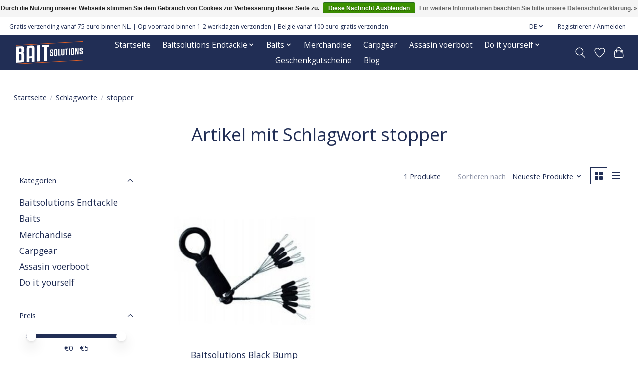

--- FILE ---
content_type: text/html;charset=utf-8
request_url: https://www.baitsolutions.nl/de/tags/stopper/
body_size: 10100
content:
<!DOCTYPE html>
<html lang="de">
  <head>
    <meta charset="utf-8"/>
<!-- [START] 'blocks/head.rain' -->
<!--

  (c) 2008-2025 Lightspeed Netherlands B.V.
  http://www.lightspeedhq.com
  Generated: 17-11-2025 @ 15:00:50

-->
<link rel="canonical" href="https://www.baitsolutions.nl/de/tags/stopper/"/>
<link rel="alternate" href="https://www.baitsolutions.nl/de/index.rss" type="application/rss+xml" title="Neue Produkte"/>
<link href="https://cdn.webshopapp.com/assets/cookielaw.css?2025-02-20" rel="stylesheet" type="text/css"/>
<meta name="robots" content="noodp,noydir"/>
<meta name="google-site-verification" content="Ociho-6YVtDQwsGUKX_8trI2R_DcWC6HaVB0rAgKIXY"/>
<meta property="og:url" content="https://www.baitsolutions.nl/de/tags/stopper/?source=facebook"/>
<meta property="og:site_name" content="Baitsolutions"/>
<meta property="og:title" content="stopper"/>
<script>
<!-- Global site tag (gtag.js) - Google Analytics -->
<script async src="https://www.googletagmanager.com/gtag/js?id=UA-204879137-1">
</script>
<script>
    window.dataLayer = window.dataLayer || [];
    function gtag(){dataLayer.push(arguments);}
    gtag('js', new Date());

    gtag('config', 'UA-204879137-1');
</script>
</script>
<script>
(function(w,d,s,l,i){w[l]=w[l]||[];w[l].push({'gtm.start':
new Date().getTime(),event:'gtm.js'});var f=d.getElementsByTagName(s)[0],
j=d.createElement(s),dl=l!='dataLayer'?'&l='+l:'';j.async=true;j.src=
'https://www.googletagmanager.com/gtm.js?id='+i+dl;f.parentNode.insertBefore(j,f);
})(window,document,'script','dataLayer','GTM-MVMPH9P');
</script>
<!--[if lt IE 9]>
<script src="https://cdn.webshopapp.com/assets/html5shiv.js?2025-02-20"></script>
<![endif]-->
<!-- [END] 'blocks/head.rain' -->
    <title>stopper - Baitsolutions</title>
    <meta name="description" content="" />
    <meta name="keywords" content="stopper, Boilies, Royal, Flush, Baitsolutions, Piet, Vogel" />
    <meta http-equiv="X-UA-Compatible" content="IE=edge">
    <meta name="viewport" content="width=device-width, initial-scale=1">
    <meta name="apple-mobile-web-app-capable" content="yes">
    <meta name="apple-mobile-web-app-status-bar-style" content="black">
    
    <script>document.getElementsByTagName("html")[0].className += " js";</script>

    <link rel="shortcut icon" href="https://cdn.webshopapp.com/shops/327156/themes/180289/assets/favicon.png?20250930151249" type="image/x-icon" />
    <link href='//fonts.googleapis.com/css?family=Open%20Sans:400,300,600&display=swap' rel='stylesheet' type='text/css'>
    <link href='//fonts.googleapis.com/css?family=Open%20Sans:400,300,600&display=swap' rel='stylesheet' type='text/css'>
    <link rel="stylesheet" href="https://cdn.webshopapp.com/assets/gui-2-0.css?2025-02-20" />
    <link rel="stylesheet" href="https://cdn.webshopapp.com/assets/gui-responsive-2-0.css?2025-02-20" />
    <link id="lightspeedframe" rel="stylesheet" href="https://cdn.webshopapp.com/shops/327156/themes/180289/assets/style.css?20250930151249" />
    <!-- browsers not supporting CSS variables -->
    <script>
      if(!('CSS' in window) || !CSS.supports('color', 'var(--color-var)')) {var cfStyle = document.getElementById('lightspeedframe');if(cfStyle) {var href = cfStyle.getAttribute('href');href = href.replace('style.css', 'style-fallback.css');cfStyle.setAttribute('href', href);}}
    </script>
    <link rel="stylesheet" href="https://cdn.webshopapp.com/shops/327156/themes/180289/assets/settings.css?20250930151249" />
    <link rel="stylesheet" href="https://cdn.webshopapp.com/shops/327156/themes/180289/assets/custom.css?20250930151249" />

    <script src="https://cdn.webshopapp.com/assets/jquery-1-9-1.js?2025-02-20"></script>
    <script src="https://cdn.webshopapp.com/assets/jquery-ui-1-10-1.js?2025-02-20"></script>

  </head>
  <body>
    
          <header class="main-header main-header--mobile js-main-header position-relative">
  <div class="main-header__top-section">
    <div class="main-header__nav-grid justify-between@md container max-width-lg text-xs padding-y-xxs">
      <div>Gratis verzending vanaf 75 euro binnen NL. | Op voorraad binnen 1-2 werkdagen verzonden | België vanaf 100 euro gratis verzonden</div>
      <ul class="main-header__list flex-grow flex-basis-0 justify-end@md display@md">        
                <li class="main-header__item">
          <a href="#0" class="main-header__link">
            <span class="text-uppercase">de</span>
            <svg class="main-header__dropdown-icon icon" viewBox="0 0 16 16"><polygon fill="currentColor" points="8,11.4 2.6,6 4,4.6 8,8.6 12,4.6 13.4,6 "></polygon></svg>
          </a>
          <ul class="main-header__dropdown">
                                                                                    

	<li><a href="https://www.baitsolutions.nl/nl/go/category/" class="main-header__dropdown-link" title="Nederlands" lang="nl">Nederlands</a></li>
	<li><a href="https://www.baitsolutions.nl/de/go/category/" class="main-header__dropdown-link" title="Deutsch" lang="de">Deutsch</a></li>
	<li><a href="https://www.baitsolutions.nl/en/go/category/" class="main-header__dropdown-link" title="English" lang="en">English</a></li>
	<li><a href="https://www.baitsolutions.nl/fr/go/category/" class="main-header__dropdown-link" title="Français" lang="fr">Français</a></li>
          </ul>
        </li>
                
                        <li class="main-header__item separator"></li>
                <li class="main-header__item"><a href="https://www.baitsolutions.nl/de/account/" class="main-header__link" title="Mein Konto">Registrieren / Anmelden</a></li>
      </ul>
    </div>
  </div>
  <div class="main-header__mobile-content container max-width-lg">
          <a href="https://www.baitsolutions.nl/de/" class="main-header__logo" title="Piet Vogel Baitsolutions">
        <img src="https://cdn.webshopapp.com/shops/327156/themes/180289/v/780768/assets/logo.png?20220824151442" alt="Piet Vogel Baitsolutions">
                <img src="https://cdn.webshopapp.com/shops/327156/themes/180289/v/780790/assets/logo-white.png?20220824151442" class="main-header__logo-white" alt="Piet Vogel Baitsolutions">
              </a>
        
    <div class="flex items-center">
            <a href="https://www.baitsolutions.nl/de/account/wishlist/" class="main-header__mobile-btn js-tab-focus">
        <svg class="icon" viewBox="0 0 24 25" fill="none"><title>Zur Wunschliste</title><path d="M11.3785 4.50387L12 5.42378L12.6215 4.50387C13.6598 2.96698 15.4376 1.94995 17.4545 1.94995C20.65 1.94995 23.232 4.49701 23.25 7.6084C23.2496 8.53335 22.927 9.71432 22.3056 11.056C21.689 12.3875 20.8022 13.8258 19.7333 15.249C17.6019 18.0872 14.7978 20.798 12.0932 22.4477L12 22.488L11.9068 22.4477C9.20215 20.798 6.3981 18.0872 4.26667 15.249C3.1978 13.8258 2.31101 12.3875 1.69437 11.056C1.07303 9.71436 0.750466 8.53342 0.75 7.60848C0.767924 4.49706 3.34993 1.94995 6.54545 1.94995C8.56242 1.94995 10.3402 2.96698 11.3785 4.50387Z" stroke="currentColor" stroke-width="1.5" fill="none"/></svg>
        <span class="sr-only">Wunschzettel</span>
      </a>
            <button class="reset main-header__mobile-btn js-tab-focus" aria-controls="cartDrawer">
        <svg class="icon" viewBox="0 0 24 25" fill="none"><title>Warenkorb umschalten</title><path d="M2.90171 9.65153C3.0797 8.00106 4.47293 6.75 6.13297 6.75H17.867C19.527 6.75 20.9203 8.00105 21.0982 9.65153L22.1767 19.6515C22.3839 21.5732 20.8783 23.25 18.9454 23.25H5.05454C3.1217 23.25 1.61603 21.5732 1.82328 19.6515L2.90171 9.65153Z" stroke="currentColor" stroke-width="1.5" fill="none"/>
        <path d="M7.19995 9.6001V5.7001C7.19995 2.88345 9.4833 0.600098 12.3 0.600098C15.1166 0.600098 17.4 2.88345 17.4 5.7001V9.6001" stroke="currentColor" stroke-width="1.5" fill="none"/>
        <circle cx="7.19996" cy="10.2001" r="1.8" fill="currentColor"/>
        <ellipse cx="17.4" cy="10.2001" rx="1.8" ry="1.8" fill="currentColor"/></svg>
        <span class="sr-only">Ihr Warenkorb</span>
              </button>

      <button class="reset anim-menu-btn js-anim-menu-btn main-header__nav-control js-tab-focus" aria-label="Toggle menu">
        <i class="anim-menu-btn__icon anim-menu-btn__icon--close" aria-hidden="true"></i>
      </button>
    </div>
  </div>

  <div class="main-header__nav" role="navigation">
    <div class="main-header__nav-grid justify-between@md container max-width-lg">
      <div class="main-header__nav-logo-wrapper flex-shrink-0">
        
                  <a href="https://www.baitsolutions.nl/de/" class="main-header__logo" title="Piet Vogel Baitsolutions">
            <img src="https://cdn.webshopapp.com/shops/327156/themes/180289/v/780768/assets/logo.png?20220824151442" alt="Piet Vogel Baitsolutions">
                        <img src="https://cdn.webshopapp.com/shops/327156/themes/180289/v/780790/assets/logo-white.png?20220824151442" class="main-header__logo-white" alt="Piet Vogel Baitsolutions">
                      </a>
              </div>
      
      <form action="https://www.baitsolutions.nl/de/search/" method="get" role="search" class="padding-y-md hide@md">
        <label class="sr-only" for="searchInputMobile">Suchen</label>
        <input class="header-v3__nav-form-control form-control width-100%" value="" autocomplete="off" type="search" name="q" id="searchInputMobile" placeholder="Suchen ...">
      </form>

      <ul class="main-header__list flex-grow flex-basis-0 flex-wrap justify-center@md">
        
                <li class="main-header__item">
          <a class="main-header__link" href="https://www.baitsolutions.nl/de/">Startseite</a>
        </li>
        
                <li class="main-header__item js-main-nav__item">
          <a class="main-header__link js-main-nav__control" href="https://www.baitsolutions.nl/de/baitsolutions-endtackle/">
            <span>Baitsolutions Endtackle</span>            <svg class="main-header__dropdown-icon icon" viewBox="0 0 16 16"><polygon fill="currentColor" points="8,11.4 2.6,6 4,4.6 8,8.6 12,4.6 13.4,6 "></polygon></svg>                        <i class="main-header__arrow-icon" aria-hidden="true">
              <svg class="icon" viewBox="0 0 16 16">
                <g class="icon__group" fill="none" stroke="currentColor" stroke-linecap="square" stroke-miterlimit="10" stroke-width="2">
                  <path d="M2 2l12 12" />
                  <path d="M14 2L2 14" />
                </g>
              </svg>
            </i>
                        
          </a>
                    <ul class="main-header__dropdown">
            <li class="main-header__dropdown-item"><a href="https://www.baitsolutions.nl/de/baitsolutions-endtackle/" class="main-header__dropdown-link hide@md">Alle Baitsolutions Endtackle</a></li>
                        <li class="main-header__dropdown-item">
              <a class="main-header__dropdown-link" href="https://www.baitsolutions.nl/de/baitsolutions-endtackle/mainlines/">
                Mainlines
                                              </a>

                          </li>
                        <li class="main-header__dropdown-item">
              <a class="main-header__dropdown-link" href="https://www.baitsolutions.nl/de/baitsolutions-endtackle/leaders-and-hooklinks/">
                Leaders and Hooklinks
                                              </a>

                          </li>
                        <li class="main-header__dropdown-item">
              <a class="main-header__dropdown-link" href="https://www.baitsolutions.nl/de/baitsolutions-endtackle/handgeknuepfte-rigs/">
                Handgeknüpfte Rigs
                                              </a>

                          </li>
                        <li class="main-header__dropdown-item">
              <a class="main-header__dropdown-link" href="https://www.baitsolutions.nl/de/baitsolutions-endtackle/ready-to-use/">
                Ready To Use
                                              </a>

                          </li>
                        <li class="main-header__dropdown-item">
              <a class="main-header__dropdown-link" href="https://www.baitsolutions.nl/de/baitsolutions-endtackle/rig-bits/">
                Rig Bits
                                              </a>

                          </li>
                        <li class="main-header__dropdown-item">
              <a class="main-header__dropdown-link" href="https://www.baitsolutions.nl/de/baitsolutions-endtackle/tools/">
                Tools
                                              </a>

                          </li>
                        <li class="main-header__dropdown-item">
              <a class="main-header__dropdown-link" href="https://www.baitsolutions.nl/de/baitsolutions-endtackle/sonstiges/">
                Sonstiges
                                              </a>

                          </li>
                      </ul>
                  </li>
                <li class="main-header__item js-main-nav__item">
          <a class="main-header__link js-main-nav__control" href="https://www.baitsolutions.nl/de/baits/">
            <span>Baits</span>            <svg class="main-header__dropdown-icon icon" viewBox="0 0 16 16"><polygon fill="currentColor" points="8,11.4 2.6,6 4,4.6 8,8.6 12,4.6 13.4,6 "></polygon></svg>                        <i class="main-header__arrow-icon" aria-hidden="true">
              <svg class="icon" viewBox="0 0 16 16">
                <g class="icon__group" fill="none" stroke="currentColor" stroke-linecap="square" stroke-miterlimit="10" stroke-width="2">
                  <path d="M2 2l12 12" />
                  <path d="M14 2L2 14" />
                </g>
              </svg>
            </i>
                        
          </a>
                    <ul class="main-header__dropdown">
            <li class="main-header__dropdown-item"><a href="https://www.baitsolutions.nl/de/baits/" class="main-header__dropdown-link hide@md">Alle Baits</a></li>
                        <li class="main-header__dropdown-item">
              <a class="main-header__dropdown-link" href="https://www.baitsolutions.nl/de/baits/pop-ups/">
                Pop ups
                                              </a>

                          </li>
                      </ul>
                  </li>
                <li class="main-header__item">
          <a class="main-header__link" href="https://www.baitsolutions.nl/de/merchandise/">
            Merchandise                                    
          </a>
                  </li>
                <li class="main-header__item">
          <a class="main-header__link" href="https://www.baitsolutions.nl/de/carpgear/">
            Carpgear                                    
          </a>
                  </li>
                <li class="main-header__item">
          <a class="main-header__link" href="https://www.baitsolutions.nl/de/assasin-voerboot/">
            Assasin voerboot                                    
          </a>
                  </li>
                <li class="main-header__item js-main-nav__item">
          <a class="main-header__link js-main-nav__control" href="https://www.baitsolutions.nl/de/do-it-yourself/">
            <span>Do it yourself </span>            <svg class="main-header__dropdown-icon icon" viewBox="0 0 16 16"><polygon fill="currentColor" points="8,11.4 2.6,6 4,4.6 8,8.6 12,4.6 13.4,6 "></polygon></svg>                        <i class="main-header__arrow-icon" aria-hidden="true">
              <svg class="icon" viewBox="0 0 16 16">
                <g class="icon__group" fill="none" stroke="currentColor" stroke-linecap="square" stroke-miterlimit="10" stroke-width="2">
                  <path d="M2 2l12 12" />
                  <path d="M14 2L2 14" />
                </g>
              </svg>
            </i>
                        
          </a>
                    <ul class="main-header__dropdown">
            <li class="main-header__dropdown-item"><a href="https://www.baitsolutions.nl/de/do-it-yourself/" class="main-header__dropdown-link hide@md">Alle Do it yourself </a></li>
                        <li class="main-header__dropdown-item">
              <a class="main-header__dropdown-link" href="https://www.baitsolutions.nl/de/do-it-yourself/baitsolutions-snowman-rig/">
                Baitsolutions snowman rig
                                              </a>

                          </li>
                        <li class="main-header__dropdown-item">
              <a class="main-header__dropdown-link" href="https://www.baitsolutions.nl/de/do-it-yourself/baitsolutions-soft-ronnie-rig/">
                Baitsolutions soft ronnie rig
                                              </a>

                          </li>
                        <li class="main-header__dropdown-item">
              <a class="main-header__dropdown-link" href="https://www.baitsolutions.nl/de/do-it-yourself/baitsolutions-dutch-ace-loaded/">
                Baitsolutions Dutch Ace Loaded
                                              </a>

                          </li>
                      </ul>
                  </li>
        
                <li class="main-header__item">
            <a class="main-header__link" href="https://www.baitsolutions.nl/de/giftcard/" >Geschenkgutscheine</a>
        </li>
        
                              <li class="main-header__item">
              <a class="main-header__link" href="https://www.baitsolutions.nl/de/blogs/blog/">Blog</a>
            </li>
                  
        
                
        <li class="main-header__item hide@md">
          <ul class="main-header__list main-header__list--mobile-items">        
                        <li class="main-header__item js-main-nav__item">
              <a href="#0" class="main-header__link js-main-nav__control">
                <span>Deutsch</span>
                <i class="main-header__arrow-icon" aria-hidden="true">
                  <svg class="icon" viewBox="0 0 16 16">
                    <g class="icon__group" fill="none" stroke="currentColor" stroke-linecap="square" stroke-miterlimit="10" stroke-width="2">
                      <path d="M2 2l12 12" />
                      <path d="M14 2L2 14" />
                    </g>
                  </svg>
                </i>
              </a>
              <ul class="main-header__dropdown">
                                                                                        

	<li><a href="https://www.baitsolutions.nl/nl/go/category/" class="main-header__dropdown-link" title="Nederlands" lang="nl">Nederlands</a></li>
	<li><a href="https://www.baitsolutions.nl/de/go/category/" class="main-header__dropdown-link" title="Deutsch" lang="de">Deutsch</a></li>
	<li><a href="https://www.baitsolutions.nl/en/go/category/" class="main-header__dropdown-link" title="English" lang="en">English</a></li>
	<li><a href="https://www.baitsolutions.nl/fr/go/category/" class="main-header__dropdown-link" title="Français" lang="fr">Français</a></li>
              </ul>
            </li>
            
                                                <li class="main-header__item"><a href="https://www.baitsolutions.nl/de/account/" class="main-header__link" title="Mein Konto">Registrieren / Anmelden</a></li>
          </ul>
        </li>
        
      </ul>

      <ul class="main-header__list flex-shrink-0 justify-end@md display@md">
        <li class="main-header__item">
          
          <button class="reset switch-icon main-header__link main-header__link--icon js-toggle-search js-switch-icon js-tab-focus" aria-label="Toggle icon">
            <svg class="icon switch-icon__icon--a" viewBox="0 0 24 25"><title>Suche umschalten</title><path fill-rule="evenodd" clip-rule="evenodd" d="M17.6032 9.55171C17.6032 13.6671 14.267 17.0033 10.1516 17.0033C6.03621 17.0033 2.70001 13.6671 2.70001 9.55171C2.70001 5.4363 6.03621 2.1001 10.1516 2.1001C14.267 2.1001 17.6032 5.4363 17.6032 9.55171ZM15.2499 16.9106C13.8031 17.9148 12.0461 18.5033 10.1516 18.5033C5.20779 18.5033 1.20001 14.4955 1.20001 9.55171C1.20001 4.60787 5.20779 0.600098 10.1516 0.600098C15.0955 0.600098 19.1032 4.60787 19.1032 9.55171C19.1032 12.0591 18.0724 14.3257 16.4113 15.9507L23.2916 22.8311C23.5845 23.1239 23.5845 23.5988 23.2916 23.8917C22.9987 24.1846 22.5239 24.1846 22.231 23.8917L15.2499 16.9106Z" fill="currentColor"/></svg>

            <svg class="icon switch-icon__icon--b" viewBox="0 0 32 32"><title>Suche umschalten</title><g fill="none" stroke="currentColor" stroke-miterlimit="10" stroke-linecap="round" stroke-linejoin="round" stroke-width="2"><line x1="27" y1="5" x2="5" y2="27"></line><line x1="27" y1="27" x2="5" y2="5"></line></g></svg>
          </button>

        </li>
                <li class="main-header__item">
          <a href="https://www.baitsolutions.nl/de/account/wishlist/" class="main-header__link main-header__link--icon">
            <svg class="icon" viewBox="0 0 24 25" fill="none"><title>Zur Wunschliste</title><path d="M11.3785 4.50387L12 5.42378L12.6215 4.50387C13.6598 2.96698 15.4376 1.94995 17.4545 1.94995C20.65 1.94995 23.232 4.49701 23.25 7.6084C23.2496 8.53335 22.927 9.71432 22.3056 11.056C21.689 12.3875 20.8022 13.8258 19.7333 15.249C17.6019 18.0872 14.7978 20.798 12.0932 22.4477L12 22.488L11.9068 22.4477C9.20215 20.798 6.3981 18.0872 4.26667 15.249C3.1978 13.8258 2.31101 12.3875 1.69437 11.056C1.07303 9.71436 0.750466 8.53342 0.75 7.60848C0.767924 4.49706 3.34993 1.94995 6.54545 1.94995C8.56242 1.94995 10.3402 2.96698 11.3785 4.50387Z" stroke="currentColor" stroke-width="1.5" fill="none"/></svg>
            <span class="sr-only">Wunschzettel</span>
          </a>
        </li>
                <li class="main-header__item">
          <a href="#0" class="main-header__link main-header__link--icon" aria-controls="cartDrawer">
            <svg class="icon" viewBox="0 0 24 25" fill="none"><title>Warenkorb umschalten</title><path d="M2.90171 9.65153C3.0797 8.00106 4.47293 6.75 6.13297 6.75H17.867C19.527 6.75 20.9203 8.00105 21.0982 9.65153L22.1767 19.6515C22.3839 21.5732 20.8783 23.25 18.9454 23.25H5.05454C3.1217 23.25 1.61603 21.5732 1.82328 19.6515L2.90171 9.65153Z" stroke="currentColor" stroke-width="1.5" fill="none"/>
            <path d="M7.19995 9.6001V5.7001C7.19995 2.88345 9.4833 0.600098 12.3 0.600098C15.1166 0.600098 17.4 2.88345 17.4 5.7001V9.6001" stroke="currentColor" stroke-width="1.5" fill="none"/>
            <circle cx="7.19996" cy="10.2001" r="1.8" fill="currentColor"/>
            <ellipse cx="17.4" cy="10.2001" rx="1.8" ry="1.8" fill="currentColor"/></svg>
            <span class="sr-only">Ihr Warenkorb</span>
                      </a>
        </li>
      </ul>
      
    	<div class="main-header__search-form bg">
        <form action="https://www.baitsolutions.nl/de/search/" method="get" role="search" class="container max-width-lg">
          <label class="sr-only" for="searchInput">Suchen</label>
          <input class="header-v3__nav-form-control form-control width-100%" value="" autocomplete="off" type="search" name="q" id="searchInput" placeholder="Suchen ...">
        </form>
      </div>
      
    </div>
  </div>
</header>

<div class="drawer dr-cart js-drawer" id="cartDrawer">
  <div class="drawer__content bg shadow-md flex flex-column" role="alertdialog" aria-labelledby="drawer-cart-title">
    <header class="flex items-center justify-between flex-shrink-0 padding-x-md padding-y-md">
      <h1 id="drawer-cart-title" class="text-base text-truncate">Warenkorb</h1>

      <button class="reset drawer__close-btn js-drawer__close js-tab-focus">
        <svg class="icon icon--xs" viewBox="0 0 16 16"><title>Warenkorb-Panel schließen</title><g stroke-width="2" stroke="currentColor" fill="none" stroke-linecap="round" stroke-linejoin="round" stroke-miterlimit="10"><line x1="13.5" y1="2.5" x2="2.5" y2="13.5"></line><line x1="2.5" y1="2.5" x2="13.5" y2="13.5"></line></g></svg>
      </button>
    </header>

    <div class="drawer__body padding-x-md padding-bottom-sm js-drawer__body">
            <p class="margin-y-xxxl color-contrast-medium text-sm text-center">Ihr Warenkorb ist momentan leer</p>
          </div>

    <footer class="padding-x-md padding-y-md flex-shrink-0">
      <p class="text-sm text-center color-contrast-medium margin-bottom-sm">Sicher bezahlen mit:</p>
      <p class="text-sm flex flex-wrap gap-xs text-xs@md justify-center">
                  <a href="https://www.baitsolutions.nl/de/service/payment-methods/" title="Credit Card">
            <img src="https://cdn.webshopapp.com/assets/icon-payment-creditcard.png?2025-02-20" alt="Credit Card" height="16" />
          </a>
                  <a href="https://www.baitsolutions.nl/de/service/payment-methods/" title="iDEAL">
            <img src="https://cdn.webshopapp.com/assets/icon-payment-ideal.png?2025-02-20" alt="iDEAL" height="16" />
          </a>
                  <a href="https://www.baitsolutions.nl/de/service/payment-methods/" title="Bancontact">
            <img src="https://cdn.webshopapp.com/assets/icon-payment-mistercash.png?2025-02-20" alt="Bancontact" height="16" />
          </a>
                  <a href="https://www.baitsolutions.nl/de/service/payment-methods/" title="Cash">
            <img src="https://cdn.webshopapp.com/assets/icon-payment-cash.png?2025-02-20" alt="Cash" height="16" />
          </a>
              </p>
    </footer>
  </div>
</div>            <section class="collection-page__intro container max-width-lg">
  <div class="padding-y-lg">
    <nav class="breadcrumbs text-sm" aria-label="Breadcrumbs">
  <ol class="flex flex-wrap gap-xxs">
    <li class="breadcrumbs__item">
    	<a href="https://www.baitsolutions.nl/de/" class="color-inherit text-underline-hover">Startseite</a>
      <span class="color-contrast-low margin-left-xxs" aria-hidden="true">/</span>
    </li>
        <li class="breadcrumbs__item">
            <a href="https://www.baitsolutions.nl/de/tags/" class="color-inherit text-underline-hover">Schlagworte</a>
      <span class="color-contrast-low margin-left-xxs" aria-hidden="true">/</span>
          </li>
        <li class="breadcrumbs__item" aria-current="page">
            stopper
          </li>
      </ol>
</nav>  </div>
  
  <h1 class="text-center">Artikel mit Schlagwort stopper</h1>

  </section>

<section class="collection-page__content padding-y-lg">
  <div class="container max-width-lg">
    <div class="margin-bottom-md hide@md no-js:is-hidden">
      <button class="btn btn--subtle width-100%" aria-controls="filter-panel">Filter anzeigen</button>
    </div>
  
    <div class="flex@md">
      <aside class="sidebar sidebar--collection-filters sidebar--colection-filters sidebar--static@md js-sidebar" data-static-class="sidebar--sticky-on-desktop" id="filter-panel" aria-labelledby="filter-panel-title">
        <div class="sidebar__panel">
          <header class="sidebar__header z-index-2">
            <h1 class="text-md text-truncate" id="filter-panel-title">Filter</h1>
      
            <button class="reset sidebar__close-btn js-sidebar__close-btn js-tab-focus">
              <svg class="icon" viewBox="0 0 16 16"><title>Panel schließen</title><g stroke-width="1" stroke="currentColor" fill="none" stroke-linecap="round" stroke-linejoin="round" stroke-miterlimit="10"><line x1="13.5" y1="2.5" x2="2.5" y2="13.5"></line><line x1="2.5" y1="2.5" x2="13.5" y2="13.5"></line></g></svg>
            </button>
          </header>
      		
          <form action="https://www.baitsolutions.nl/de/tags/stopper/" method="get" class="position-relative z-index-1">
            <input type="hidden" name="mode" value="grid" id="filter_form_mode" />
            <input type="hidden" name="limit" value="24" id="filter_form_limit" />
            <input type="hidden" name="sort" value="newest" id="filter_form_sort" />

            <ul class="accordion js-accordion">
                            <li class="accordion__item accordion__item--is-open js-accordion__item">
                <button class="reset accordion__header padding-y-sm padding-x-md padding-x-xs@md js-tab-focus" type="button">
                  <div>
                    <div class="text-sm@md">Kategorien</div>
                  </div>

                  <svg class="icon accordion__icon-arrow no-js:is-hidden" viewBox="0 0 16 16" aria-hidden="true">
                    <g class="icon__group" fill="none" stroke="currentColor" stroke-linecap="square" stroke-miterlimit="10">
                      <path d="M2 2l12 12" />
                      <path d="M14 2L2 14" />
                    </g>
                  </svg>
                </button>
            
                <div class="accordion__panel js-accordion__panel">
                  <div class="padding-top-xxxs padding-x-md padding-bottom-md padding-x-xs@md">
                    <ul class="filter__categories flex flex-column gap-xxs">
                                            <li class="filter-categories__item">
                        <a href="https://www.baitsolutions.nl/de/baitsolutions-endtackle/" class="color-inherit text-underline-hover">Baitsolutions Endtackle</a>
                        
                                              </li>
                                            <li class="filter-categories__item">
                        <a href="https://www.baitsolutions.nl/de/baits/" class="color-inherit text-underline-hover">Baits</a>
                        
                                              </li>
                                            <li class="filter-categories__item">
                        <a href="https://www.baitsolutions.nl/de/merchandise/" class="color-inherit text-underline-hover">Merchandise</a>
                        
                                              </li>
                                            <li class="filter-categories__item">
                        <a href="https://www.baitsolutions.nl/de/carpgear/" class="color-inherit text-underline-hover">Carpgear</a>
                        
                                              </li>
                                            <li class="filter-categories__item">
                        <a href="https://www.baitsolutions.nl/de/assasin-voerboot/" class="color-inherit text-underline-hover">Assasin voerboot</a>
                        
                                              </li>
                                            <li class="filter-categories__item">
                        <a href="https://www.baitsolutions.nl/de/do-it-yourself/" class="color-inherit text-underline-hover">Do it yourself </a>
                        
                                              </li>
                                          </ul>
                  </div>
                </div>
              </li>
                            
                            
                          
              <li class="accordion__item accordion__item--is-open accordion__item--is-open js-accordion__item">
                <button class="reset accordion__header padding-y-sm padding-x-md padding-x-xs@md js-tab-focus" type="button">
                  <div>
                    <div class="text-sm@md">Preis</div>
                  </div>

                  <svg class="icon accordion__icon-arrow no-js:is-hidden" viewBox="0 0 16 16" aria-hidden="true">
                    <g class="icon__group" fill="none" stroke="currentColor" stroke-linecap="square" stroke-miterlimit="10">
                      <path d="M2 2l12 12" />
                      <path d="M14 2L2 14" />
                    </g>
                  </svg>
                </button>
            
                <div class="accordion__panel js-accordion__panel">
                  <div class="padding-top-xxxs padding-x-md padding-bottom-md padding-x-xs@md flex justify-center">
                    <div class="slider slider--multi-value js-slider">
                      <div class="slider__range">
                        <label class="sr-only" for="slider-min-value">Preis – Mindestwert</label>
                        <input class="slider__input" type="range" id="slider-min-value" name="min" min="0" max="5" step="1" value="0" onchange="this.form.submit()">
                      </div>
                  
                      <div class="slider__range">
                        <label class="sr-only" for="slider-max-value"> Price maximum value</label>
                        <input class="slider__input" type="range" id="slider-max-value" name="max" min="0" max="5" step="1" value="5" onchange="this.form.submit()">
                      </div>
                  
                      <div class="margin-top-xs text-center text-sm" aria-hidden="true">
                        <span class="slider__value">€<span class="js-slider__value">0</span> - €<span class="js-slider__value">5</span></span>
                      </div>
                    </div>
                  </div>
                </div>
              </li>
          
            </ul>
          </form>
        </div>
      </aside>
      
      <main class="flex-grow padding-left-xl@md">
        <form action="https://www.baitsolutions.nl/de/tags/stopper/" method="get" class="flex gap-sm items-center justify-end margin-bottom-sm">
          <input type="hidden" name="min" value="0" id="filter_form_min" />
          <input type="hidden" name="max" value="5" id="filter_form_max" />
          <input type="hidden" name="brand" value="0" id="filter_form_brand" />
          <input type="hidden" name="limit" value="24" id="filter_form_limit" />
                    
          <p class="text-sm">1 Produkte</p>

          <div class="separator"></div>

          <div class="flex items-baseline">
            <label class="text-sm color-contrast-medium margin-right-sm" for="select-sorting">Sortieren nach</label>

            <div class="select inline-block js-select" data-trigger-class="reset text-sm text-underline-hover inline-flex items-center cursor-pointer js-tab-focus">
              <select name="sort" id="select-sorting" onchange="this.form.submit()">
                                  <option value="popular">Am meisten angesehen</option>
                                  <option value="newest" selected="selected">Neueste Produkte</option>
                                  <option value="lowest">Niedrigster Preis</option>
                                  <option value="highest">Höchster Preis</option>
                                  <option value="asc">Name aufsteigend</option>
                                  <option value="desc">Name absteigend</option>
                              </select>

              <svg class="icon icon--xxs margin-left-xxxs" aria-hidden="true" viewBox="0 0 16 16"><polygon fill="currentColor" points="8,11.4 2.6,6 4,4.6 8,8.6 12,4.6 13.4,6 "></polygon></svg>
            </div>
          </div>

          <div class="btns btns--radio btns--grid-layout js-grid-switch__controller">
            <div>
              <input type="radio" name="mode" id="radio-grid" value="grid" checked onchange="this.form.submit()">
              <label class="btns__btn btns__btn--icon" for="radio-grid">
                <svg class="icon icon--xs" viewBox="0 0 16 16">
                  <title>Tabellenansicht</title>
                  <g>
                    <path d="M6,0H1C0.4,0,0,0.4,0,1v5c0,0.6,0.4,1,1,1h5c0.6,0,1-0.4,1-1V1C7,0.4,6.6,0,6,0z"></path>
                    <path d="M15,0h-5C9.4,0,9,0.4,9,1v5c0,0.6,0.4,1,1,1h5c0.6,0,1-0.4,1-1V1C16,0.4,15.6,0,15,0z"></path>
                    <path d="M6,9H1c-0.6,0-1,0.4-1,1v5c0,0.6,0.4,1,1,1h5c0.6,0,1-0.4,1-1v-5C7,9.4,6.6,9,6,9z"></path>
                    <path d="M15,9h-5c-0.6,0-1,0.4-1,1v5c0,0.6,0.4,1,1,1h5c0.6,0,1-0.4,1-1v-5C16,9.4,15.6,9,15,9z"></path>
                  </g>
                </svg>
              </label>
            </div>

            <div>
              <input type="radio" name="mode" id="radio-list" value="list" onchange="this.form.submit()">
              <label class="btns__btn btns__btn--icon" for="radio-list">
                <svg class="icon icon--xs" viewBox="0 0 16 16">
                  <title>Listenansicht</title>
                  <g>
                    <rect width="16" height="3"></rect>
                    <rect y="6" width="16" height="3"></rect>
                    <rect y="12" width="16" height="3"></rect>
                  </g>
                </svg>
              </label>
            </div>
          </div>
        </form>

        <div>
                    <ul class="grid gap-md">
                    <li class="col-6 col-4@md">
                  
  

<div class="prod-card">

  
  <div class="prod-card__img-wrapper">
    <a href="https://www.baitsolutions.nl/de/baitsolutions-black-bump-stops.html" class="prod-card__img-link" aria-label="Baitsolutions Black Bump Stops">
      <figure class="media-wrapper media-wrapper--1:1 bg-contrast-lower">
                <img src="https://cdn.webshopapp.com/shops/327156/files/375618922/150x150x1/baitsolutions-black-bump-stops.jpg" 
             sizes="(min-width: 400px) 300px, 150px"
             srcset="https://cdn.webshopapp.com/shops/327156/files/375618922/150x150x1/baitsolutions-black-bump-stops.jpg 150w,
                     https://cdn.webshopapp.com/shops/327156/files/375618922/300x300x1/baitsolutions-black-bump-stops.jpg 300w,
                     https://cdn.webshopapp.com/shops/327156/files/375618922/600x600x1/baitsolutions-black-bump-stops.jpg 600w" 
             alt="Baitsolutions Black Bump Stops" 
             title="Baitsolutions Black Bump Stops" />
              </figure>
    </a>
                <a href="https://www.baitsolutions.nl/de/cart/add/247179689/" class="btn prod-card__action-button">Zum Warenkorb hinzufügen</a>
              
        <a href="https://www.baitsolutions.nl/de/account/wishlistAdd/124140900/?variant_id=247179689" class="btn btn--icon prod-card__wishlist">
      <svg class="icon" viewBox="0 0 24 25" fill="none"><title>Zur Wunschliste hinzufügen</title><path d="M11.3785 4.50387L12 5.42378L12.6215 4.50387C13.6598 2.96698 15.4376 1.94995 17.4545 1.94995C20.65 1.94995 23.232 4.49701 23.25 7.6084C23.2496 8.53335 22.927 9.71432 22.3056 11.056C21.689 12.3875 20.8022 13.8258 19.7333 15.249C17.6019 18.0872 14.7978 20.798 12.0932 22.4477L12 22.488L11.9068 22.4477C9.20215 20.798 6.3981 18.0872 4.26667 15.249C3.1978 13.8258 2.31101 12.3875 1.69437 11.056C1.07303 9.71436 0.750466 8.53342 0.75 7.60848C0.767924 4.49706 3.34993 1.94995 6.54545 1.94995C8.56242 1.94995 10.3402 2.96698 11.3785 4.50387Z" stroke="black" stroke-width="1.5" fill="none"/></svg>
    </a>
      </div>

  <div class="padding-sm text-center">
    <h1 class="text-base margin-bottom-xs">
      <a href="https://www.baitsolutions.nl/de/baitsolutions-black-bump-stops.html" class="product-card__title">
                Baitsolutions Black Bump Stops
              </a>
    </h1>

    <div class="margin-bottom-xs">          
      <ins class="prod-card__price">€2,49</ins>
    	      
                </div>
  </div>
</div>

        	</li>
                    </ul>
          
          					          
                  </div>
      </main>
    </div>
  </div>
</section>


<section class="container max-width-lg">
  <div class="col-md-2 sidebar" role="complementary">

    			<div class="row" role="navigation" aria-label="Kategorien">
				<ul>
  				    				<li class="item">
              <span class="arrow"></span>
              <a href="https://www.baitsolutions.nl/de/baitsolutions-endtackle/" class="itemLink"  title="Baitsolutions Endtackle">
                Baitsolutions Endtackle               </a>

                  				</li>
  				    				<li class="item">
              <span class="arrow"></span>
              <a href="https://www.baitsolutions.nl/de/baits/" class="itemLink"  title="Baits">
                Baits               </a>

                  				</li>
  				    				<li class="item">
              <span class="arrow"></span>
              <a href="https://www.baitsolutions.nl/de/merchandise/" class="itemLink"  title="Merchandise">
                Merchandise               </a>

                  				</li>
  				    				<li class="item">
              <span class="arrow"></span>
              <a href="https://www.baitsolutions.nl/de/carpgear/" class="itemLink"  title="Carpgear">
                Carpgear               </a>

                  				</li>
  				    				<li class="item">
              <span class="arrow"></span>
              <a href="https://www.baitsolutions.nl/de/assasin-voerboot/" class="itemLink"  title="Assasin voerboot">
                Assasin voerboot               </a>

                  				</li>
  				    				<li class="item">
              <span class="arrow"></span>
              <a href="https://www.baitsolutions.nl/de/do-it-yourself/" class="itemLink"  title="Do it yourself ">
                Do it yourself                </a>

                  				</li>
  				  			</ul>
      </div>
		  </div>
</section>      <footer class="main-footer border-top">
  <div class="container max-width-lg">

        <div class="main-footer__content padding-y-xl grid gap-md">
      <div class="col-8@lg">
        <div class="grid gap-md">
          <div class="col-6@xs col-3@md">
                        <img src="https://cdn.webshopapp.com/shops/327156/themes/180289/v/780768/assets/logo.png?20220824151442" class="footer-logo margin-bottom-md" alt="Baitsolutions">
                        
                        <div class="main-footer__text text-component margin-bottom-md text-sm"><a href="/cdn-cgi/l/email-protection" class="__cf_email__" data-cfemail="a9e0c7cfc6e9cbc8c0dddac6c5dcddc0c6c7da87c7c5">[email&#160;protected]</a></div>
            
            <div class="main-footer__social-list flex flex-wrap gap-sm text-sm@md">
                            <a class="main-footer__social-btn" href="https://www.instagram.com/baitsolutions.nl" target="_blank">
                <svg class="icon" viewBox="0 0 16 16"><title>Folgen Sie uns auf Instagram</title><g><circle fill="currentColor" cx="12.145" cy="3.892" r="0.96"></circle> <path d="M8,12c-2.206,0-4-1.794-4-4s1.794-4,4-4s4,1.794,4,4S10.206,12,8,12z M8,6C6.897,6,6,6.897,6,8 s0.897,2,2,2s2-0.897,2-2S9.103,6,8,6z"></path> <path fill="currentColor" d="M12,16H4c-2.056,0-4-1.944-4-4V4c0-2.056,1.944-4,4-4h8c2.056,0,4,1.944,4,4v8C16,14.056,14.056,16,12,16z M4,2C3.065,2,2,3.065,2,4v8c0,0.953,1.047,2,2,2h8c0.935,0,2-1.065,2-2V4c0-0.935-1.065-2-2-2H4z"></path></g></svg>
              </a>
                            
                            <a class="main-footer__social-btn" href="https://www.facebook.com/baitsoluions" target="_blank">
                <svg class="icon" viewBox="0 0 16 16"><title>Folgen Sie uns auf Facebook</title><g><path d="M16,8.048a8,8,0,1,0-9.25,7.9V10.36H4.719V8.048H6.75V6.285A2.822,2.822,0,0,1,9.771,3.173a12.2,12.2,0,0,1,1.791.156V5.3H10.554a1.155,1.155,0,0,0-1.3,1.25v1.5h2.219l-.355,2.312H9.25v5.591A8,8,0,0,0,16,8.048Z"></path></g></svg>
              </a>
                            
                            
                      
                            <a class="main-footer__social-btn" href="https://www.youtube.com/user/MsEsther1965" target="_blank">
                <svg class="icon" viewBox="0 0 16 16"><title>Folgen Sie uns auf YouTube</title><g><path d="M15.8,4.8c-0.2-1.3-0.8-2.2-2.2-2.4C11.4,2,8,2,8,2S4.6,2,2.4,2.4C1,2.6,0.3,3.5,0.2,4.8C0,6.1,0,8,0,8 s0,1.9,0.2,3.2c0.2,1.3,0.8,2.2,2.2,2.4C4.6,14,8,14,8,14s3.4,0,5.6-0.4c1.4-0.3,2-1.1,2.2-2.4C16,9.9,16,8,16,8S16,6.1,15.8,4.8z M6,11V5l5,3L6,11z"></path></g></svg>
              </a>
                          </div>
          </div>

                              <div class="col-6@xs col-3@md">
            <h4 class="margin-bottom-xs text-md@md">Kategorien</h4>
            <ul class="grid gap-xs text-sm@md">
                            <li><a class="main-footer__link" href="https://www.baitsolutions.nl/de/baitsolutions-endtackle/">Baitsolutions Endtackle</a></li>
                            <li><a class="main-footer__link" href="https://www.baitsolutions.nl/de/baits/">Baits</a></li>
                            <li><a class="main-footer__link" href="https://www.baitsolutions.nl/de/merchandise/">Merchandise</a></li>
                            <li><a class="main-footer__link" href="https://www.baitsolutions.nl/de/carpgear/">Carpgear</a></li>
                            <li><a class="main-footer__link" href="https://www.baitsolutions.nl/de/assasin-voerboot/">Assasin voerboot</a></li>
                            <li><a class="main-footer__link" href="https://www.baitsolutions.nl/de/do-it-yourself/">Do it yourself </a></li>
                          </ul>
          </div>
          					
                    <div class="col-6@xs col-3@md">
            <h4 class="margin-bottom-xs text-md@md">Mein Konto</h4>
            <ul class="grid gap-xs text-sm@md">
              
                                                <li><a class="main-footer__link" href="https://www.baitsolutions.nl/de/account/" title="Kundenkonto anlegen">Kundenkonto anlegen</a></li>
                                                                <li><a class="main-footer__link" href="https://www.baitsolutions.nl/de/account/orders/" title="Meine Bestellungen">Meine Bestellungen</a></li>
                                                                                              <li><a class="main-footer__link" href="https://www.baitsolutions.nl/de/account/wishlist/" title="Mein Wunschzettel">Mein Wunschzettel</a></li>
                                                                        </ul>
          </div>

                    <div class="col-6@xs col-3@md">
            <h4 class="margin-bottom-xs text-md@md">Informationen</h4>
            <ul class="grid gap-xs text-sm@md">
                            <li>
                <a class="main-footer__link" href="https://www.baitsolutions.nl/de/service/about/" title="Öffnungszeiten" >
                  Öffnungszeiten
                </a>
              </li>
            	              <li>
                <a class="main-footer__link" href="https://www.baitsolutions.nl/de/service/general-terms-conditions/" title="Geschäftsbedingungen" >
                  Geschäftsbedingungen
                </a>
              </li>
            	              <li>
                <a class="main-footer__link" href="https://www.baitsolutions.nl/de/service/disclaimer/" title="Disclaimer" >
                  Disclaimer
                </a>
              </li>
            	              <li>
                <a class="main-footer__link" href="https://www.baitsolutions.nl/de/service/privacy-policy/" title="Privatsphäre und Sicherheit" >
                  Privatsphäre und Sicherheit
                </a>
              </li>
            	              <li>
                <a class="main-footer__link" href="https://www.baitsolutions.nl/de/service/payment-methods/" title="Zahlungsdetails" >
                  Zahlungsdetails
                </a>
              </li>
            	              <li>
                <a class="main-footer__link" href="https://www.baitsolutions.nl/de/service/shipping-returns/" title="Versand &amp; Rücksendungen" >
                  Versand &amp; Rücksendungen
                </a>
              </li>
            	              <li>
                <a class="main-footer__link" href="https://www.baitsolutions.nl/de/service/" title="Klantenservice + contact" >
                  Klantenservice + contact
                </a>
              </li>
            	              <li>
                <a class="main-footer__link" href="https://www.baitsolutions.nl/de/sitemap/" title="Sitemap" >
                  Sitemap
                </a>
              </li>
            	            </ul>
          </div>
        </div>
      </div>
      
                </div>
  </div>

    <div class="main-footer__colophon border-top padding-y-md">
    <div class="container max-width-lg">
      <div class="flex flex-column items-center gap-sm flex-row@md justify-between@md">
        <div class="powered-by">
          <p class="text-sm text-xs@md">© Copyright 2025 Baitsolutions
                    	- Powered by
          	          		<a href="https://www.lightspeedhq.de/" title="Lightspeed" target="_blank" aria-label="Powered by Lightspeed">Lightspeed</a>
          		          	          </p>
        </div>
  
        <div class="flex items-center">
                    
          <div class="payment-methods">
            <p class="text-sm flex flex-wrap gap-xs text-xs@md">
                              <a href="https://www.baitsolutions.nl/de/service/payment-methods/" title="Credit Card" class="payment-methods__item">
                  <img src="https://cdn.webshopapp.com/assets/icon-payment-creditcard.png?2025-02-20" alt="Credit Card" height="16" />
                </a>
                              <a href="https://www.baitsolutions.nl/de/service/payment-methods/" title="iDEAL" class="payment-methods__item">
                  <img src="https://cdn.webshopapp.com/assets/icon-payment-ideal.png?2025-02-20" alt="iDEAL" height="16" />
                </a>
                              <a href="https://www.baitsolutions.nl/de/service/payment-methods/" title="Bancontact" class="payment-methods__item">
                  <img src="https://cdn.webshopapp.com/assets/icon-payment-mistercash.png?2025-02-20" alt="Bancontact" height="16" />
                </a>
                              <a href="https://www.baitsolutions.nl/de/service/payment-methods/" title="Cash" class="payment-methods__item">
                  <img src="https://cdn.webshopapp.com/assets/icon-payment-cash.png?2025-02-20" alt="Cash" height="16" />
                </a>
                          </p>
          </div>
          
          <ul class="main-footer__list flex flex-grow flex-basis-0 justify-end@md">        
                        <li class="main-footer__item dropdown js-dropdown">
              <div class="dropdown__wrapper">
                <a href="#0" class="main-footer__link dropdown__trigger js-dropdown__trigger">
                  <span class="text-uppercase">de</span>
                  <svg class="main-footer__dropdown-icon dropdown__trigger-icon icon" viewBox="0 0 16 16"><polygon fill="currentColor" points="8,11.4 2.6,6 4,4.6 8,8.6 12,4.6 13.4,6 "></polygon></svg>
                </a>
                <ul class="main-footer__dropdown dropdown__menu js-dropdown__menu"  aria-label="dropdown">
                                                                                          

	<li><a href="https://www.baitsolutions.nl/nl/go/category/" class="main-header__dropdown-link" title="Nederlands" lang="nl">Nederlands</a></li>
	<li><a href="https://www.baitsolutions.nl/de/go/category/" class="main-header__dropdown-link" title="Deutsch" lang="de">Deutsch</a></li>
	<li><a href="https://www.baitsolutions.nl/en/go/category/" class="main-header__dropdown-link" title="English" lang="en">English</a></li>
	<li><a href="https://www.baitsolutions.nl/fr/go/category/" class="main-header__dropdown-link" title="Français" lang="fr">Français</a></li>
                </ul>
              </div>
            </li>
            
                      </ul>
        </div>
      </div>
    </div>
  </div>
</footer>        <!-- [START] 'blocks/body.rain' -->
<script data-cfasync="false" src="/cdn-cgi/scripts/5c5dd728/cloudflare-static/email-decode.min.js"></script><script>
(function () {
  var s = document.createElement('script');
  s.type = 'text/javascript';
  s.async = true;
  s.src = 'https://www.baitsolutions.nl/de/services/stats/pageview.js';
  ( document.getElementsByTagName('head')[0] || document.getElementsByTagName('body')[0] ).appendChild(s);
})();
</script>
  
<!-- Global site tag (gtag.js) - Google Analytics -->
<script async src="https://www.googletagmanager.com/gtag/js?id=G-GK20J5JSBB"></script>
<script>
    window.dataLayer = window.dataLayer || [];
    function gtag(){dataLayer.push(arguments);}

        gtag('consent', 'default', {"ad_storage":"granted","ad_user_data":"granted","ad_personalization":"granted","analytics_storage":"granted"});
    
    gtag('js', new Date());
    gtag('config', 'G-GK20J5JSBB', {
        'currency': 'EUR',
                'country': 'NL'
    });

        gtag('event', 'view_item_list', {"items":[{"item_id":"7421124333713","item_name":"Baitsolutions Black Bump Stops","currency":"EUR","item_brand":"","item_variant":"Default","price":2.49,"quantity":1}]});
    </script>
  <script>
    !function(f,b,e,v,n,t,s)
    {if(f.fbq)return;n=f.fbq=function(){n.callMethod?
        n.callMethod.apply(n,arguments):n.queue.push(arguments)};
        if(!f._fbq)f._fbq=n;n.push=n;n.loaded=!0;n.version='2.0';
        n.queue=[];t=b.createElement(e);t.async=!0;
        t.src=v;s=b.getElementsByTagName(e)[0];
        s.parentNode.insertBefore(t,s)}(window, document,'script',
        'https://connect.facebook.net/en_US/fbevents.js');
    $(document).ready(function (){
        fbq('init', '2830548820603214');
                fbq('track', 'PageView', []);
            });
</script>
<noscript>
    <img height="1" width="1" style="display:none" src="https://www.facebook.com/tr?id=2830548820603214&ev=PageView&noscript=1"
    /></noscript>
  <noscript><iframe src="https://www.googletagmanager.com/ns.html?id=GTM-MVMPH9P"
height="0" width="0" style="display:none;visibility:hidden"></iframe></noscript>
  <div class="wsa-cookielaw">
      Durch die Nutzung unserer Webseite stimmen Sie dem Gebrauch von Cookies zur Verbesserung dieser Seite zu.
    <a href="https://www.baitsolutions.nl/de/cookielaw/optIn/" class="wsa-cookielaw-button wsa-cookielaw-button-green" rel="nofollow" title="Diese Nachricht Ausblenden">Diese Nachricht Ausblenden</a>
    <a href="https://www.baitsolutions.nl/de/service/privacy-policy/" class="wsa-cookielaw-link" rel="nofollow" title="Für weitere Informationen beachten Sie bitte unsere Datenschutzerklärung.">Für weitere Informationen beachten Sie bitte unsere Datenschutzerklärung. &raquo;</a>
  </div>
<!-- [END] 'blocks/body.rain' -->
    
    <script>
    	var viewOptions = 'Optionen anzeigen';
    </script>
		
    <script src="https://cdn.webshopapp.com/shops/327156/themes/180289/assets/scripts-min.js?20250930151249"></script>
    <script src="https://cdn.webshopapp.com/assets/gui.js?2025-02-20"></script>
    <script src="https://cdn.webshopapp.com/assets/gui-responsive-2-0.js?2025-02-20"></script>
  </body>
</html>

--- FILE ---
content_type: text/css; charset=UTF-8
request_url: https://cdn.webshopapp.com/shops/327156/themes/180289/assets/settings.css?20250930151249
body_size: 222
content:
:root {
  --color-primary: #212e55;
  --color-bg: #ffffff;
  --color-contrast-higher: #212e55;
  --color-contrast-high: rgba(#212e55, .75);
  --color-contrast-medium: rgba(#212e55, .5);
  --color-contrast-lower: rgba(#212e55, .15);
  --font-primary: Open Sans;
  --font-headings: Open Sans;
}
.color-contrast-medium {
  color: rgba(33, 46, 85, 0.5);
}
.color-contrast-low {
  color: rgba(33, 46, 85, 0.3);
}
.bg-contrast-lower, .bones__line, .s-tabs__list::after {
  background-color: rgba(33, 46, 85, 0.15);
}
.main-header__top-section {
  background-color: #ffffff;
  color: #212e55;
}
.main-header__top-section .main-header__link, .main-header__top-section .main-header__link:hover {
  color: #212e55;
}
.main-header__logo {
  height: 55px;
}
.main-header__mobile-content .main-header__logo {
  height: 41.25px;
}
.main-header__nav::before {
  height: calc(41.25px + (var(--space-xxs) *2));
}
.main-header--mobile .main-header__item:not(:last-child) {
  border-bottom: 1px solid rgba(255, 255, 255, 0.2);
}
.main-header--mobile .main-header__dropdown, .main-footer .border-top, .main-footer.border-top {
  border-top: 1px solid rgba(255, 255, 255, 0.2);
}
.btn--primary {
  background-color: #212e55;
  color: #ffffff;
}
.btn--primary:hover {
  background-color: rgba(33, 46, 85, 0.65);
}
.bundle__plus {
  background-color: #212e55;
  color: #ffffff;
}
body {
  background-color: #ffffff;
  color: #212e55;
}
.bg {
  background-color: #ffffff;
}
.main-header:not(.main-header--transparent), .main-footer, .coming-soon {
  background-color: #212e55;
  color: #ffffff;
  --color-bg: #212e55;
}
.main-header__search-form.bg {
  background-color: #212e55;
}
@media (min-width: 64rem) {
  .dropdown__menu, .main-header__dropdown {
    background-color: #ffffff;
  }
  .main-header__dropdown-link {
    color: #212e55;
  }
}


--- FILE ---
content_type: text/css; charset=UTF-8
request_url: https://cdn.webshopapp.com/shops/327156/themes/180289/assets/custom.css?20250930151249
body_size: 659
content:
/* 20250914181934 - v2 */
.gui,
.gui-block-linklist li a {
  color: #212e55;
}

.gui-page-title,
.gui a.gui-bold,
.gui-block-subtitle,
.gui-table thead tr th,
.gui ul.gui-products li .gui-products-title a,
.gui-form label,
.gui-block-title.gui-dark strong,
.gui-block-title.gui-dark strong a,
.gui-content-subtitle {
  color: #212e55;
}

.gui-block-inner strong {
  color: #798199;
}

.gui a {
  color: #212e55;
}

.gui-input.gui-focus,
.gui-text.gui-focus,
.gui-select.gui-focus {
  border-color: #212e55;
  box-shadow: 0 0 2px #212e55;
}

.gui-select.gui-focus .gui-handle {
  border-color: #212e55;
}

.gui-block,
.gui-block-title,
.gui-buttons.gui-border,
.gui-block-inner,
.gui-image {
  border-color: #8d8d8d;
}

.gui-block-title {
  color: #212e55;
  background-color: #ffffff;
}

.gui-content-title {
  color: #212e55;
}

.gui-form .gui-field .gui-description span {
  color: #212e55;
}

.gui-block-inner {
  background-color: #f4f4f4;
}

.gui-block-option {
  border-color: #ededed;
  background-color: #f9f9f9;
}

.gui-block-option-block {
  border-color: #ededed;
}

.gui-block-title strong {
  color: #212e55;
}

.gui-line,
.gui-cart-sum .gui-line {
  background-color: #cbcbcb;
}

.gui ul.gui-products li {
  border-color: #dcdcdc;
}

.gui-block-subcontent,
.gui-content-subtitle {
  border-color: #dcdcdc;
}

.gui-faq,
.gui-login,
.gui-password,
.gui-register,
.gui-review,
.gui-sitemap,
.gui-block-linklist li,
.gui-table {
  border-color: #dcdcdc;
}

.gui-block-content .gui-table {
  border-color: #ededed;
}

.gui-table thead tr th {
  border-color: #cbcbcb;
  background-color: #f9f9f9;
}

.gui-table tbody tr td {
  border-color: #ededed;
}

.gui a.gui-button-large,
.gui a.gui-button-small {
  border-color: #8d8d8d;
  color: #212e55;
  background-color: #ffffff;
}

.gui a.gui-button-large.gui-button-action,
.gui a.gui-button-small.gui-button-action {
  border-color: #8d8d8d;
  color: #212e55;
  background-color: #ffffff;
}

.gui a.gui-button-large:active,
.gui a.gui-button-small:active {
  background-color: #cccccc;
  border-color: #707070;
}

.gui a.gui-button-large.gui-button-action:active,
.gui a.gui-button-small.gui-button-action:active {
  background-color: #cccccc;
  border-color: #707070;
}

.gui-input,
.gui-text,
.gui-select,
.gui-number {
  border-color: #8d8d8d;
  background-color: #ffffff;
}

.gui-select .gui-handle,
.gui-number .gui-handle {
  border-color: #8d8d8d;
}

.gui-number .gui-handle a {
  background-color: #ffffff;
}

.gui-input input,
.gui-number input,
.gui-text textarea,
.gui-select .gui-value {
  color: #212e55;
}

.gui-progressbar {
  background-color: #76c61b;
}

/* custom */
@media only screen and (max-width: 910px) {
  .content-image {
		float: none!important;
  }
}

/* Verberg het Alle Pop-up menu-item */
a.main-header__dropdown-link[href="https://www.baitsolutions.nl/nl/pop-ups/"] {
    display: none !important;
}

/* Verberg het Blog-menu-item */
a.main-header__link[href="https://www.baitsolutions.nl/nl/blogs/blog/"] {
    display: none !important;
}

/* Verberg social media iconen op de productpagina */
.sharebar__btn {
    display: none !important;
}

/* Hoofdmenu link hover */
.main-header__link:hover,
.main-header__link:focus {
    color: #ffffff !important;
}

/* Actief hoofdmenu item */
.main-header__link[aria-current="page"] {
    color: #ffffff !important;
}

/* Actief hoofdmenu item + hover */
.main-header__link[aria-current="page"]:hover {
    color: #ffffff !important;
}




--- FILE ---
content_type: text/javascript;charset=utf-8
request_url: https://www.baitsolutions.nl/de/services/stats/pageview.js
body_size: -413
content:
// SEOshop 17-11-2025 15:00:51